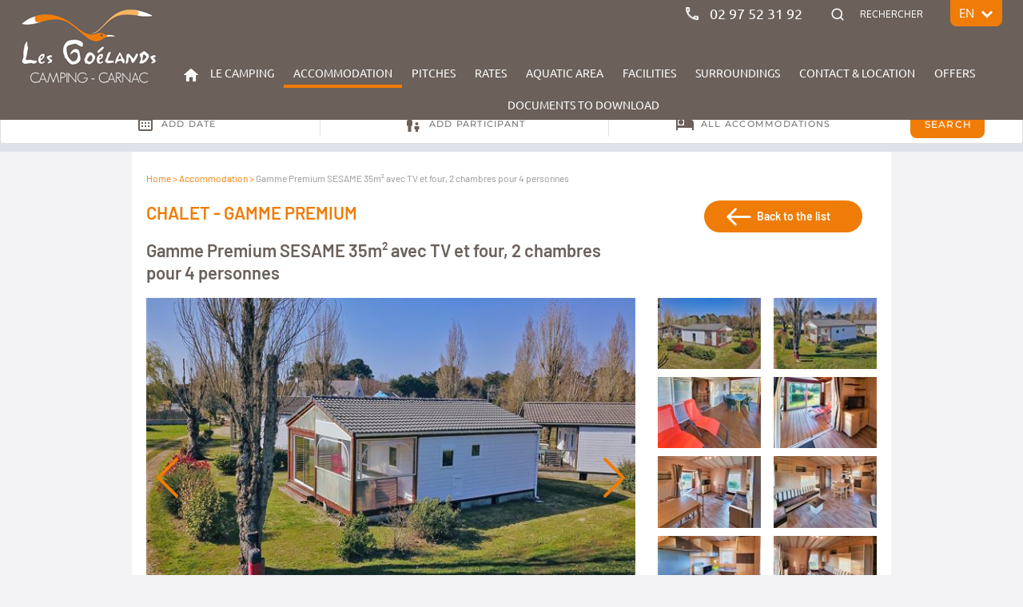

--- FILE ---
content_type: text/html; charset=utf-8
request_url: https://en.camping-lesgoelands.com/259-accommodation/1897-gamme-premium-sesame-35m2-avec-tv-et-four-2-chambres-pour-4-personnes.html
body_size: 10127
content:

<!DOCTYPE html>
<!--[if lte IE 7]> <html class="ie67 ie678" lang="en"> <![endif]-->
<!--[if IE 8]> <html class="ie8 ie678" lang="en"> <![endif]-->
<!--[if gt IE 8]><!--> <html lang="en"> <!--<![endif]-->
	<head><title>
	Gamme Premium SESAME 35m² avec TV et four, 2 chambres pour 4 personnes - Camping Les Goélands à Carnac
</title><meta name="description" content="Discover the SESAME 35 m² chalet at Camping Les Goélands. With a TV, oven, and 2 bedrooms, it provides a comfortable stay for 4 people in Carnac. - "/>
<meta name="keywords" content="119238,Choose among one of the comfortable mobile homes or chalets for your stay with family or friends near the Gulf of Morbihan, Carnac and Quiberon!!"/>

		<meta name="robots" content="index,follow">
		<meta http-equiv="Content-Type" content="text/html; charset=utf-8" /><meta name="viewport" content="width=device-width, initial-scale=1.0, maximum-scale=1.0, user-scalable=no" /><meta name="google-site-verification" content="5Ohx7B2NcoH7SuFHMn1S__ftSs6mU0tHWauteY7NEoM" /><meta property="og:title" content="Camping les Goëlands Plouharnel" /><meta property="og:type" content="website" /><meta property="og:url" content="https://www.camping-lesgoelands.com/" /><meta property="og:image" content="https://www.camping-lesgoelands.com/img/logo.png" /><link rel="shortcut icon" href="/img/favicon.ico" type="image/x-icon" /><link rel="icon" href="/img/favicon.ico" type="image/x-icon" /><link rel="alternate" href="/rss.aspx" type="application/rss+xml" title="RSS" /><meta name="google-site-verification" content="rRJYwo3bDQYsEfRGovDIRdogOZgu2XoZ6IQ8t-uLWOY"/>
<link rel="stylesheet" type="text/css" href="/stylesheets/libscss.css" />
			<link rel="stylesheet" type="text/css" href="/stylesheets/frontIfNac.less" />
		

		<!--[if lt IE 9]><script src="/js/html5.js" type="text/javascript" charset="utf-8"></script><![endif]-->
		<!--[if lt IE 9]><link href="/stylesheets/IE.less" rel="stylesheet" type="text/css" /><![endif]-->

		

			<link hreflang="x-default" href="https://www.camping-lesgoelands.com/259-hebergements/1897-gamme-premium-sesame-35m2-avec-tv-et-four-2-chambres-pour-4-personnes.html" rel="alternate"/>

			
					<link hreflang="fr" href="https://camping-lesgoelands.com/259-hebergements/1897-gamme-premium-sesame-35m2-avec-tv-et-four-2-chambres-pour-4-personnes.html" rel="alternate"/>
				
					<link hreflang="en" href="https://en.camping-lesgoelands.com/259-accommodation/1897-gamme-premium-sesame-35m2-avec-tv-et-four-2-chambres-pour-4-personnes.html" rel="alternate"/>
				
					<link hreflang="de" href="https://de.camping-lesgoelands.com/259-unterkunft/1897-gamme-premium-sesame-35m2-avec-tv-et-four-2-chambres-pour-4-personnes.html" rel="alternate"/>
				
				
					<link rel="canonical" href="https://en.camping-lesgoelands.com/259-accommodation/1897-gamme-premium-sesame-35m2-avec-tv-et-four-2-chambres-pour-4-personnes.html" />
				
			<!-- Ecomouest 56 -->
<!-- Global site tag (gtag.js) -->
<script class="trackingScript" async src='https://www.googletagmanager.com/gtag/js?id=UA-26609211-1'></script>
<script class="trackingScript">

    window['ga-disable-UA-26609211-1'] = false;
	window['ga-disable-G-QWYZJS5LD0'] = false;
	
    window.dataLayer = window.dataLayer || [];
    function gtag() { dataLayer.push(arguments); }
    gtag('set', 'linker', {
        'domains' : ['secureholiday.net','camping-lesgoelands.com'],
        'accept_incoming': true,
        'decorate_forms': true
    });
    gtag('js', new Date());

    gtag('config', 'UA-26609211-1', {'anonymize_ip' : true});
	gtag('config', 'G-QWYZJS5LD0');
	
</script>
</script>
<!-- demande du client du 12/03/2027 -->
<!-- Google Tag Manager -->
<script>(function(w,d,s,l,i){w[l]=w[l]||[];w[l].push({'gtm.start':
new Date().getTime(),event:'gtm.js'});var f=d.getElementsByTagName(s)[0],
j=d.createElement(s),dl=l!='dataLayer'?'&l='+l:'';j.async=true;j.src=
'https://www.googletagmanager.com/gtm.js?id='+i+dl;f.parentNode.insertBefore(j,f);
})(window,document,'script','dataLayer','GTM-KWJFPL8C');
</script>
<!-- End Google Tag Manager --></head>
	
	<body class="interne ">
		<div id="wrapper">
		
			<header class="tres"> 

				<div class="center logoMnu">

					<p class="nodisplay" id="show-menu">
						&nbsp;	
					</p>

					<div id="showLg">
						
							<span>
								en
							</span>
						
					</div>

					<p id="Drapeaux">
						
									<a href="https://camping-lesgoelands.com/259-hebergements/1897-gamme-premium-sesame-35m2-avec-tv-et-four-2-chambres-pour-4-personnes.html" title="Gamme Premium SESAME 35m² avec TV et four, 2 chambres pour 4 personnes">
									<img src="/img/fr.gif" width="21" height="13" alt="Gamme Premium SESAME 35m² avec TV et four, 2 chambres pour 4 personnes" />
								 
								</a>
							
									<a href="https://de.camping-lesgoelands.com/259-unterkunft/1897-gamme-premium-sesame-35m2-avec-tv-et-four-2-chambres-pour-4-personnes.html" title="Gamme Premium SESAME 35m² avec TV et four, 2 chambres pour 4 personnes">
									<img src="/img/de.gif" width="21" height="13" alt="Gamme Premium SESAME 35m² avec TV et four, 2 chambres pour 4 personnes" />
								 
								</a>
							
					</p>

					
						<a class="telHead" href="tel:0297523192" title="">
							02 97 52 31 92
						</a>
					

					<form id="Recherche" name="Recherche" onsubmit="javascript:recherche();return false;" action="#">
						<input type="submit" value="OK" alt="Ok" id="Ok" onclick="recherche();return false;">
						<input type="text" autocomplete="off" id="ThermesRecherches" name="Texte" placeholder="Rechercher" aria-label="Rechercher">
					</form>

					<p id="logo">
						<a href="/" title="Accommodation">
							<img src="/img/logo.png" width="173" height="102" alt="Accommodation" />
						</a>
					</p>

					<nav id="menu">
						<ul class="ulMenu">
							
									<li class="liMenu liMenuHome">
										<a class="lienMenu " href="/" title=" campsite  Carnac on the beach with swimmingpool open from 4 april to 20 september 2026">
											<img src="/img/home.png" alt="Home">
										</a>
									</li>
								
									<li class="liMenu">
										<a href="/2105-le-camping.html" class="lienMenu" title="Camping Les Goélands Plouharnel - Unique Experience Near Carnac">Le Camping</a>
										
											<ul class="SSmenu">
											
												<li class="liSSMenu">
													<a href="/2105-le-camping/246-photos.html" title="Photo gallery">Photos</a>
												</li>
											
												<li class="liSSMenu">
													<a href="/2105-le-camping/247-video/1142-videos-of-the-camping.html" title="Video library">Video</a>
												</li>
											
												<li class="liSSMenu">
													<a href="/2105-le-camping/1140-snack-bar/1207-multipurpose-room.html" title="Meeting Room Rental">Snack-Bar</a>
												</li>
											
												<li class="liSSMenu">
													<a href="/2105-le-camping/2112-/303-facilities-and-services.html"></a>
												</li>
											
												<li class="liSSMenu">
													<a href="/2105-le-camping/2116-/2115-room-rental-in-carnac-quiberon.html"></a>
												</li>
											
											</ul>
											
									</li>
								
									<li class="liMenu">
										<a href="/259-accommodation.html" class="lienMenu selected" title="Accommodation">Accommodation</a>
										
											<ul class="SSmenu">
											
												<li class="liSSMenu">
													<a href="/259-accommodation/2107-gamme-standard.html" title="Gamme Standard ">Gamme Standard </a>
												</li>
											
												<li class="liSSMenu">
													<a href="/259-accommodation/2108-gamme-confort.html" title="Gamme Confort">Gamme Confort</a>
												</li>
											
												<li class="liSSMenu">
													<a href="/259-accommodation/2109-gamme-premium.html" title="Gamme Premium ">Gamme Premium </a>
												</li>
											
												<li class="liSSMenu">
													<a href="/259-accommodation/2110-gamme-chalet.html" title="Gamme Chalet ">Gamme Chalet </a>
												</li>
											
												<li class="liSSMenu">
													<a href="/259-accommodation/260-camping-pitches/295-camping-pitches.html" title="Camping pitches">Camping pitches</a>
												</li>
											
												<li class="liSSMenu">
													<a href="/259-accommodation/2111-toutes-les-gammes.html" title="Toutes les gammes">Toutes les gammes</a>
												</li>
											
												<li class="liSSMenu">
													<a href="/259-accommodation/261-tariffs.html" class="tarifsrb" title="Tariffs">Tariffs</a>
												</li>
											
											</ul>
											
									</li>
								
									<li class="liMenu">
										<a href="/2153-pitches.html" class="lienMenu" title="Camping pitches in Carnac">Pitches</a>
										
												
													<ul class="SSmenu">
													
														<li class="liSSMenu">
															<a href="/2153-pitches/295-camping-pitches.html" title="Camping pitches">Camping pitches</a>
														</li>
													
														<li class="liSSMenu">
															<a href="/2153-pitches/2425-pitches-for-motorhomes-in-plouharnel-carnac.html" title="Pitches for Motorhomes in Plouharnel - Carnac">Pitches for Motorhomes in Plouharnel - Carnac</a>
														</li>
													
														<li class="liSSMenu">
															<a href="/2153-pitches/2426-caravan-pitches-in-carnac-plouharnel.html" title="Caravan pitches in Carnac - plouharnel">Caravan pitches in Carnac - plouharnel</a>
														</li>
													
													</ul>
													
											
									</li>
								
									<li class="liMenu">
										<a href="/2114-rates.html" class="lienMenu" title="Rates">Rates</a>
										
												
													<ul class="SSmenu">
													
														<li class="liSSMenu">
															<a href="/2114-rates/408-tariffs-rentals-2026.html" title="Tariffs rentals 2026">Tariffs rentals 2026</a>
														</li>
													
														<li class="liSSMenu">
															<a href="/2114-rates/407-tariffs-camping-pitches-2026.html" title="Tariffs camping pitches 2026">Tariffs camping pitches 2026</a>
														</li>
													
													</ul>
													
											
									</li>
								
									<li class="liMenu">
										<a href="/294-aquatic-area/305-our-swimming-pool.html" class="lienMenu" title="Aquatic area">Aquatic area</a>
										
												
													<ul class="SSmenu">
													
														<li class="liSSMenu">
															<a href="/294-aquatic-area/305-our-swimming-pool.html" title="Our Swimming pool">Our Swimming pool</a>
														</li>
													
													</ul>
													
											
									</li>
								
									<li class="liMenu">
										<a href="/302-facilities/2113-article-duplique.html" class="lienMenu" title="Facilities">Facilities</a>
										
												
													<ul class="SSmenu">
													
														<li class="liSSMenu">
															<a href="/302-facilities/2113-article-duplique.html" title="[article dupliqué]">[article dupliqué]</a>
														</li>
													
													</ul>
													
											
									</li>
								
									<li class="liMenu">
										<a href="/262-surroundings/397-tourism-in-the-area.html" class="lienMenu" title="Surroundings">Surroundings</a>
										
												
													<ul class="SSmenu">
													
														<li class="liSSMenu">
															<a href="/262-surroundings/397-tourism-in-the-area.html" title="Tourism in the area">Tourism in the area</a>
														</li>
													
													</ul>
													
											
									</li>
								
									<li class="liMenu">
										<a href="/158-contact-location.html" class="lienMenu" title="Contact &amp; Location">Contact & Location</a>
										
												
											
									</li>
								
									<li class="liMenu">
										<a href="/275-offers.html" class="lienMenu" title="Special offers">Offers</a>
										
												
													<ul class="SSmenu">
													
														<li class="liSSMenu">
															<a href="/275-offers/655-early-booking-reservation-avant-le-31-decembre-5-a-10.html" title="EARLY BOOKING! Réservation avant le 31 décembre = 5 à 10 %!">EARLY BOOKING! Réservation avant le 31 décembre = 5 à 10 %!</a>
														</li>
													
														<li class="liSSMenu">
															<a href="/275-offers/2756-couple-offer-and-early-booking-offer.html" title="Couple Offer and EARLY BOOKING Offer">Couple Offer and EARLY BOOKING Offer</a>
														</li>
													
													</ul>
													
											
									</li>
								
									<li class="liMenu">
										<a href="/2755-documents-to-download.html" class="lienMenu" title="Documents to download">Documents to download</a>
										
												
											
									</li>
								
						</ul>
					</nav>
				</div>

			</header>

			<div class="cttResa">
			<ctv-searchbar ></ctv-searchbar>

				<!--

<aside id="reservation">	
	<form id="FormReserv" autocomplete="off" action="https://bookingpremium.secureholiday.net/en/7436/search/product-list?filterStatus=hideFilters" method="get" target="_blank">

		<input type="text" id="date_arrivee" name="P2" placeholder="Arrival" />

	 	<p class="in pNtes">
			<span><span id="nbNts">7</span> nights</span>
			<span id="moinsNts" class="btn in"></span>
			<span id="plusNts" class="btn in"></span>
		</p>

		<p class="in pPers">
			<span><span id="nbPers">2</span> People</span>
			<span id="moins" class="btn in"></span>
			<span id="plus" class="btn in"></span>
		</p>

		<button class="reserver" id="submit-resa" type="submit">
			Research
		</button>

		<input id="NPers" name="P4" type="hidden" value="2" />
		<input id="Sduree" name="P3" type="hidden" value="7" />

		<p class="horizontal nodisplay"><label for="rec">Type de location :</label><br>
			<select name="P1" id="rec" class="TdSelectSaisie" size="1" maxsize="10">
				<option value="1">Emplacement</option>
				<option value="4" selected="">Location</option> 
			</select>
		</p>

	</form>
</aside>
-->
			</div>

			<div class="contSlides">
				
			</div>

			<!--a class="resaLien" href="https://bookingpremium.secureholiday.net/en/7436/search/product-list?filterStatus=hideFilters" title="BOOK" target="_blank">
				<img src="/img/calendar32.png" width="74" height="84" alt="BOOK">
			</a -->

			<p class="pResaDecFx nodisplay">
				<a href="https://bookingpremium.secureholiday.net/en/7436/search/product-list?filterStatus=hideFilters" title="Check our availability" target="_blank">
					<span>
						Check our availability
					</span>
				</a>
			</p>

			<section id="main">
				

<div id="IfNotAccueil" style="z-index: 7">
 
	
			<article id="detail" class="center">

				<div class="detaIN">
					<p id="Ariane">
						<a href="/" title=" campsite  Carnac on the beach with swimmingpool open from 4 april to 20 september 2026">Home</a> &gt; <a href="/259-accommodation.html" title="Accommodation">Accommodation</a> &gt; <span>Gamme Premium SESAME 35m² avec TV et four, 2 chambres pour 4 personnes</span>
					</p>
					
					<div class="gameType">
						<span class="gamsp">
							Chalet - Gamme Premium
						</span>
						<a href="/259-accommodation.html" class="retour selected">
							<span>
								Back to the list
							</span>
						</a>
					</div>
					
					<div class="cttH1">
						<h1>
							Gamme Premium SESAME 35m² avec TV et four, 2 chambres pour 4 personnes
						</h1>
					</div>

					<div class="galeriesDets line nodisplayY photosDet">
						<div class="controlsPhoto">
							<img src="/img/prev-photo-dt.png" alt="PrÃ©cÃ©dente" class="prevPhoto"/>
							<img src="/img/suiv-photo-dt.png" alt="Suivante" class="nextPhoto"/>
						</div>

						<div class="cycle-1 cycle-slideshow left"
						 	data-cycle-fx="fade"
							data-cycle-timeout="4000"
							data-cycle-speed="1000"
							data-cycle-swipe="true"
							data-cycle-slides="> img"
							data-cycle-next=".nextPhoto"
							data-cycle-prev=".prevPhoto"
							>
																
									<img alt="" src="/usermedia/photo-637844251109405529-1922.jpg?h=450&amp;w=637&amp;Crop=True" width="637" height="450" />									
																	
									<img alt="" src="/usermedia/photo-637844251113485579-1922.jpg?h=450&amp;w=637&amp;Crop=True" width="637" height="450" />									
																	
									<img alt="" src="/usermedia/photo-637844251101847900-1922.jpg?h=450&amp;w=637&amp;Crop=True" width="637" height="450" />									
																	
									<img alt="" src="/usermedia/photo-637844251105715490-1922.jpg?h=450&amp;w=637&amp;Crop=True" width="637" height="450" />									
																	
									<img alt="" src="/usermedia/photo-637844250997491641-1922.jpg?h=450&amp;w=637&amp;Crop=True" width="637" height="450" />									
																	
									<img alt="" src="/usermedia/photo-637844251001841708-1922.jpg?h=450&amp;w=637&amp;Crop=True" width="637" height="450" />									
																	
									<img alt="" src="/usermedia/photo-637844251004514899-1922.jpg?h=450&amp;w=637&amp;Crop=True" width="637" height="450" />									
																	
									<img alt="" src="/usermedia/photo-637844251097897862-1922.jpg?h=450&amp;w=637&amp;Crop=True" width="637" height="450" />									
																	
									<img alt="" src="/usermedia/photo-637844250989675600-1922.jpg?h=450&amp;w=637&amp;Crop=True" width="637" height="450" />									
																	
									<img alt="" src="/usermedia/photo-637844250993431606-1922.jpg?h=450&amp;w=637&amp;Crop=True" width="637" height="450" />									
																	
									<img alt="" src="/usermedia/photo-637844250985955575-1922.jpg?h=450&amp;w=637&amp;Crop=True" width="637" height="450" />									
								
						</div>

						
								<div class="phorosCar left">
							
								<div style="cursor: pointer;" class="sldIMG left nth0" data-idx="0">
									<img alt="" src="/usermedia/photo-637844251109405529-1922.jpg?h=90&amp;w=130&amp;Crop=True" width="130" height="90" />									
								</div>
							
								<div style="cursor: pointer;" class="sldIMG left nth1" data-idx="1">
									<img alt="" src="/usermedia/photo-637844251113485579-1922.jpg?h=90&amp;w=130&amp;Crop=True" width="130" height="90" />									
								</div>
							
								<div style="cursor: pointer;" class="sldIMG left nth0" data-idx="2">
									<img alt="" src="/usermedia/photo-637844251101847900-1922.jpg?h=90&amp;w=130&amp;Crop=True" width="130" height="90" />									
								</div>
							
								<div style="cursor: pointer;" class="sldIMG left nth1" data-idx="3">
									<img alt="" src="/usermedia/photo-637844251105715490-1922.jpg?h=90&amp;w=130&amp;Crop=True" width="130" height="90" />									
								</div>
							
								<div style="cursor: pointer;" class="sldIMG left nth0" data-idx="4">
									<img alt="" src="/usermedia/photo-637844250997491641-1922.jpg?h=90&amp;w=130&amp;Crop=True" width="130" height="90" />									
								</div>
							
								<div style="cursor: pointer;" class="sldIMG left nth1" data-idx="5">
									<img alt="" src="/usermedia/photo-637844251001841708-1922.jpg?h=90&amp;w=130&amp;Crop=True" width="130" height="90" />									
								</div>
							
								<div style="cursor: pointer;" class="sldIMG left nth0" data-idx="6">
									<img alt="" src="/usermedia/photo-637844251004514899-1922.jpg?h=90&amp;w=130&amp;Crop=True" width="130" height="90" />									
								</div>
							
								<div style="cursor: pointer;" class="sldIMG left nth1" data-idx="7">
									<img alt="" src="/usermedia/photo-637844251097897862-1922.jpg?h=90&amp;w=130&amp;Crop=True" width="130" height="90" />									
								</div>
							
								<div style="cursor: pointer;" class="sldIMG left nth0" data-idx="8">
									<img alt="" src="/usermedia/photo-637844250989675600-1922.jpg?h=90&amp;w=130&amp;Crop=True" width="130" height="90" />									
								</div>
							
								<div style="cursor: pointer;" class="sldIMG left nth1" data-idx="9">
									<img alt="" src="/usermedia/photo-637844250993431606-1922.jpg?h=90&amp;w=130&amp;Crop=True" width="130" height="90" />									
								</div>
							
								</div>
							
					</div>

					
							<div class="unPhoto nodisplay">	
						
							<img width="684" height="515" src="/usermedia/photo-637844251109405529-1922.jpg?dummy=0&amp;crop=True&amp;w=684&amp;h=515" alt="">
						
							</div>
						

					<div class="txtLienRes">
						<div class="txtDet">
							<div class="iconsArtDt">
								
									<p class="in icoItem surface">
										35 m<sup>2</sup>
									</p>
								
								
									<p class="in icoItem chambres">
										2 bedrooms
									</p>
								
								
									<p class="in icoItem persss">
										4 people
									</p>
								

								
								
									<p class="in icoItem nbtv">
										TV
									</p>
								
								
									<p class="in icoItem animaux">
										Animals
									</p>
								
								
									<p class="in icoItem sdb">
										1 Bathrooms
									</p>
								
							</div>

							<div class="text tableTar">
								
								<p>
	<span style="color: rgb(238, 91, 102); font-size: large;">A spacious and bright chalet for a vacation or a getaway near the Bay of Quiberon and Carnac</span></p>
<p>
	&nbsp;</p>
<p>
	<span style="font-size:16px;">- 2 bedrooms </span></p>
<p>
	<span style="font-size:16px;">- 1 bed of 140/190 </span></p>
<p>
	<span style="font-size:16px;">- 2 beds of 80/190 (so un trundle bed)</span></p>
<p>
	<span style="font-size:16px;">- 1 bunk bed of 80/190 </span></p>
<p>
	<span style="font-size:16px;">- Pillows, blankets provided </span></p>
<p>
	<span style="font-size:16px;">- Bathroom with shower and sink </span></p>
<p>
	<span style="font-size:16px;">- separate WC </span></p>
<p>
	<span style="font-size:16px;">- Kitchen equipped with 4 gas burners, sink, refrigerator, coffee maker, <strong>oven</strong>, microwave and crockery kit </span></p>
<p>
	<span style="font-size:16px;">- Covered wooden terrace with garden furniture and <strong>two sun loungers</strong></span></p>
<p>
	<span style="font-size:16px;">- <strong>TV </strong></span></p>
<p>
	&nbsp;</p>
<p>
	<span style="font-size:16px;">Possibility to rent, baby chair, cot, WIFI sheets </span></p>
<p>
	<span style="font-size:16px;">The campsite accepts your pet on a leash, with its up-to-date vaccination record in your possession.</span></p>
<p>
	<br />
	&nbsp;</p>

								
							</div>
						</div>

						
								<div class="plusPhotos nodisplay line">	
							
								<div class="itmPh hideit bas-haut left nth0">
									<img width="400" height="305" src="/usermedia/photo-637844251113485579-1922.jpg?dummy=0&amp;crop=True&amp;w=400&amp;h=305" alt="">
								</div>
							
								<div class="itmPh hideit bas-haut left nth1">
									<img width="400" height="305" src="/usermedia/photo-637844251101847900-1922.jpg?dummy=0&amp;crop=True&amp;w=400&amp;h=305" alt="">
								</div>
							
								<div class="itmPh hideit bas-haut left nth0">
									<img width="400" height="305" src="/usermedia/photo-637844251105715490-1922.jpg?dummy=0&amp;crop=True&amp;w=400&amp;h=305" alt="">
								</div>
							
								<div class="itmPh hideit bas-haut left nth1">
									<img width="400" height="305" src="/usermedia/photo-637844250997491641-1922.jpg?dummy=0&amp;crop=True&amp;w=400&amp;h=305" alt="">
								</div>
							
								<div class="itmPh hideit bas-haut left nth0">
									<img width="400" height="305" src="/usermedia/photo-637844251001841708-1922.jpg?dummy=0&amp;crop=True&amp;w=400&amp;h=305" alt="">
								</div>
							
								<div class="itmPh hideit bas-haut left nth1">
									<img width="400" height="305" src="/usermedia/photo-637844251004514899-1922.jpg?dummy=0&amp;crop=True&amp;w=400&amp;h=305" alt="">
								</div>
							
								<div class="itmPh hideit bas-haut left nth0">
									<img width="400" height="305" src="/usermedia/photo-637844251097897862-1922.jpg?dummy=0&amp;crop=True&amp;w=400&amp;h=305" alt="">
								</div>
							
								<div class="itmPh hideit bas-haut left nth1">
									<img width="400" height="305" src="/usermedia/photo-637844250989675600-1922.jpg?dummy=0&amp;crop=True&amp;w=400&amp;h=305" alt="">
								</div>
							
								<div class="itmPh hideit bas-haut left nth0">
									<img width="400" height="305" src="/usermedia/photo-637844250993431606-1922.jpg?dummy=0&amp;crop=True&amp;w=400&amp;h=305" alt="">
								</div>
							
								<div class="itmPh hideit bas-haut left nth1">
									<img width="400" height="305" src="/usermedia/photo-637844250985955575-1922.jpg?dummy=0&amp;crop=True&amp;w=400&amp;h=305" alt="">
								</div>
							
								</div>
							

						<div class="lienResadt">
							<p class="pResa">
								<a href="https://bookingpremium.secureholiday.net/en/7436/search/product-list?filterStatus=hideFilters" title="Check availability" target="_blank">
									Check availability
								</a>
							</p>
						</div>
					</div>
				</div>

				<div class="navigationDet line center">
					<a href="/259-accommodation/2092-gamme-premium-mobil-home-otello-duo-espace-36-m2-avec-tv-2-sdb-3-chambres-6-personnes.html" class="suiv selected">
						Next&nbsp;&nbsp; &gt;
					</a>	
					<a href="/259-accommodation/1135-premium-very-comfortable-chalet-fabre-prestige-35-m2-with-tv-2-bedrooms-for-5-people.html" class="prec selected">
						&lt; &nbsp;&nbsp;Previous
					</a>
				</div>

			</article>

		

	
</div>

			</section>
				
			<footer>
				<div class="center line contFooter">
					<p id="logoPied">
						<a href="/" title="Accommodation">
							<img src="/img/logo.png" width="173" height="102" alt="Accommodation" />
						</a>
					</p>

					<div class="adresse">
						
							Plouharnel Kerbachique<br />
							56340 Carnac<br />
							<a class="tel" href="tel:0297523192" title="">
								Phone: 02 97 52 31 92
							</a><br />
							<a href="/158-contact-location.html" class="mail" title="contact@camping-lesgoelands.com">contact@camping-lesgoelands.com</a>
						
					</div>

					<div class="center menuBas">
						<a href="/" title="Accommodation">
							Accueil
						</a>
						
							<a href="/259-accommodation.html" class="selected" title="Accommodation">Accommodation</a>
						
						
							<a href="/294-aquatic-area/305-our-swimming-pool.html" title="Aquatic area">Aquatic area</a>
						
						<br />
						
							<a href="/302-facilities/2113-article-duplique.html" title="Facilities">Facilities</a>
						
						
							<a href="/262-surroundings/397-tourism-in-the-area.html" title="Surroundings">Surroundings</a>
						
						
							<a href="/162-access/227-itinerary-map.html" title="Access map">Access</a>
						
						
							<a href="/158-contact-location.html" title="Contact &amp; Location">Contact & Location</a>
						
					</div>

					
							<div id="liensReseaux" >
								<p class="titResa in ">
									Find us on
								</p>
						
							<a href="https://morbihan.com/offres/location-de-velos-a-plouharnel-plouharnel-fr-4442037/" rel="nofollow" target='_blank' title="location bicycle">
								<img width="10" height="10" src="/usermedia/photo-638731518995976416-1.png?h=20" alt="location bicycle" />
							</a>
						
							<a href="https://www.youtube.com/watch?v=fXyYA1MhlH4" rel="nofollow" target='_blank' title="vue du camping les goélands">
								<img width="10" height="10" src="/usermedia/photo-637793332163005486-1.png?h=20" alt="vue du camping les goélands" />
							</a>
						
							<a href="https://www.instagram.com/campinglesgoelands/" rel="nofollow" target='_blank' title="Camping les Goëlands Plouharnel sur Instagram ">
								<img width="10" height="10" src="/usermedia/photo-637793330360343869-1.png?h=20" alt="Camping les Goëlands Plouharnel sur Instagram " />
							</a>
						
							<a href="https://www.facebook.com/C.LesGoelands/?fref=ts" rel="nofollow" target='_blank' title="Camping les Goëlands Plouharnel sur facebook">
								<img width="10" height="10" src="/usermedia/photo-637793330631551432-1.png?h=20" alt="Camping les Goëlands Plouharnel sur facebook" />
							</a>
						
						
							</div>
						
                        <img  height ="120" alt="vacaf" src="/img/vacaf.png" Nom='Vacaf' />
						<img  width="120"  alt="ancv" src="/img/ancv.png" Nom='Ancv' />
						<a href="https://morbihan.com/offres/location-de-velos-a-plouharnel-plouharnel-fr-4442037/" title="location vélo à Plouharnel"> <img   width="120"  src="/img/velo3.jpg" alt="location vélo à Plouharnel"> </a>
					<div id="Pied">
						
								<a href="/1722-data-base-protection/1721-personal-data-protection.html" class="enbas" title="Data base protection">Data base protection</a>
							
								-
							
								<a href="/160-sitemap.html" class="enbas" title="Sitemap">Sitemap</a>
							
								-
							
								<a href="/159-legal-information/231-legal-information.html" class="enbas" title="Legal information">Legal information</a>
							 - <a href="/rss.aspx" title="RSS Feed">RSS Feed</a> - <a rel="nofollow" href="http://www.e-comouest.com" title="Webdesign &amp; SEO by E-comouest - Carnac" target="_blank">
							Webdesign &amp; SEO by E-comouest
						</a>
					</div> 
				</div>
			</footer>
		</div>

		<script type="text/javascript" src="/js/libs.js"></script> <script type="text/javascript" src="/js/ecom_v5.js"></script>

		

		<script type="text/javascript">
			
			jQuery(function($){
				var largeurbg = $("#slides").width();
				var hauteurbg = Math.round(largeurbg/1.7777778); 
				
				$('#slides *,#slides').css({
					height: hauteurbg
				})

				$("#slides").bgStretcher({
		            images: [
		            	
			            		 "/usermedia/photo-638731533875557963-2.jpg?w="+largeurbg+"&amp;h="+hauteurbg+"&amp;Crop=true"  ,  "/usermedia/photo-637864136346520405-2.JPG?w="+largeurbg+"&amp;h="+hauteurbg+"&amp;Crop=true"  ,  "/usermedia/photo-638731534063216759-2.jpg?w="+largeurbg+"&amp;h="+hauteurbg+"&amp;Crop=true"  ,  "/usermedia/photo-638731534556348722-2.JPG?w="+largeurbg+"&amp;h="+hauteurbg+"&amp;Crop=true" 
			            	
		            	
		            ],
		            imageWidth: largeurbg,
		            imageHeight: hauteurbg,
					transitionEffect: 'fade', 
					anchoring: 'center center',	
					anchoringImg: 'center bottom',
					slideShowSpeed: 'slow',
					nextSlideDelay: 4000,buttonNext: '#next',buttonPrev: '#prev'
		        });
		        var resizeTimer;
		        $( window ).resize(function() { if (resizeTimer) { clearTimeout(resizeTimer); } resizeTimer = setTimeout(function() { resizeTimer = null; reloadSlide() },200) });
			});
			function reloadSlide() { 
				largeurbg = $('#slides').width();
				hauteurbg = Math.round(largeurbg/1.7777778); 
				$('#slides *,#slides').css({ height: hauteurbg })

				$('#slides').find('img').each(function () { var arraySrc = $(this).attr("src").split("?"); var src=arraySrc[0]; $(this).attr("src",src+"?w="+largeurbg+"&h="+hauteurbg+"&Crop=true"); }) 
			}
		</script>

		<script>
			window.lazyLoadOptions={
				elements_selector:"img[data-lazy-src]",
				data_src:"lazy-src",
				data_srcset:"lazy-srcset",
				data_sizes:"lazy-sizes",
				class_loading:"lazyloading",
				class_loaded:"lazyloaded",
				threshold:300
			};
		</script>
		<script async src="/js/lazyload8.6.0.min.js"></script>

		
			<!--script type="text/javascript" src="/js/Shadow/shadowbox.js"></script>
			<script type="text/javascript">
				Shadowbox.init({
					language:"en", players:["img","html","iframe"], slideshowDelay:	3, displayCounter:	true, continuous:true, animSequence:	"sync", overlayColor:	"#FFFFFF"
				});
			</script-->

			<script>
		    $(document).ready(function() {
		      // Al hacer clic en una miniatura
		      $('.sldIMG').click(function() {
		        // Obtener la URL de la imagen grande correspondiente
		        var largeImage = $(this).attr('data-idx');
		        
		        // Cambiar la imagen mostrada en la galería grande
		        $('.cycle-1').cycle('goto', largeImage );
		      });
		    });
		  </script>

		

		<script src="/js/jquery.ui.datepicker-en.js" type="text/javascript" charset="utf-8"></script>	
		<script type="text/javascript">
			$(function() {
				$.datepicker.regional[ "en" ];
				$( "#date_arrivee" ).datepicker({
					minDate: "0D",
					onClose: function (selectedDate) {
						$("#date_depart").datepicker("option", "minDate", selectedDate);
					}
				});
				$("#date_depart" ).datepicker({
					minDate: "2D",
					onClose: function (selectedDate) {
						$("#date_arrivee").datepicker("option", "maxDate", selectedDate);
					}
				});
				$( "#date_depart").datepicker("option", "minDate", $( "#date_arrivee" ).datepicker( "getDate" ));
					
			});
		</script>

		

		<iframe sandbox="allow-same-origin" class="ifrCache" src="/resetCache.asp"></iframe>
	</body>
	<script> 
	var urlforgrdb=window.location.href;
	if(urlforgrdb=="https://camping-lesgoelands.com/")
	{
	window.axeptioSettings = { 
  clientId: "622a98c1dda8cd01dd948ad5", 
  cookiesVersion: "camping-lesgoelands-fr", 
}; 
  
(function(d, s) { 
  var t = d.getElementsByTagName(s)[0], e = d.createElement(s); 
  e.async = true; e.src = "//static.axept.io/sdk.js"; 
  t.parentNode.insertBefore(e, t); 
})(document, "script"); 
	}
	else{
	window.axeptioSettings = { 
  clientId: "622a98c1dda8cd01dd948ad5", 
  cookiesVersion: "camping-lesgoelands-en", 
}; 
  
(function(d, s) { 
  var t = d.getElementsByTagName(s)[0], e = d.createElement(s); 
  e.async = true; e.src = "//static.axept.io/sdk.js"; 
  t.parentNode.insertBefore(e, t); 
})(document, "script"); 
 
	}
	

</script>
 <script>
    window.ctoutvert = {
		id: 7436, 
		lang: 'en', 
		url: 'https://bookingpremium.secureholiday.net/widgets/'
    };

    (function (w, d, s, ctv, r, js, fjs) {
        r=new XMLHttpRequest();r.open('GET',w[ctv].url+'js/src.json');
        r.responseType='json';r.json=true;r.send();
        r.onload=function(){w[ctv].src=r.responseType=='json'?r.response:JSON.parse(r.response);
        js.src=w[ctv].src[0];fjs.parentNode.insertBefore(js, fjs);}
        js=d.createElement(s);
		fjs=d.getElementsByTagName(s)[0];
        js.id='ctvwidget';js.async=1;
    }(window, document, 'script', 'ctoutvert'));
</script>


</html>

--- FILE ---
content_type: text/css; charset=utf-8
request_url: https://en.camping-lesgoelands.com/stylesheets/frontIfNac.less
body_size: 6521
content:
html{font-size:100%;-webkit-text-size-adjust:100%;-ms-text-size-adjust:100%;}body{background-color:#f3f3f6;color:#000;font-family:'Barlow',sans-serif;font-size:14px;line-height:1.3;}*{-webkit-box-sizing:border-box;-moz-box-sizing:border-box;box-sizing:border-box;}html,body,div,p,ul,ol,li,form,figure,figcaption,fieldset,article,h1,h2,h3,h4,section{padding:0;margin:0;border:none;list-style:none;}aside,nav,article,section,header,footer,address{display:block;zoom:1;}ul,ol{padding-left:2em;}ul.unstyled{list-style:none;}img{vertical-align:middle;border:0;}audio,canvas,video{display:inline-block;}svg:not(:root){overflow:hidden;}figure{margin:0;}h1,.h1-like{margin-top:0.57;margin-bottom:0;font-size:3.2px rem;line-height:1.14;}h2,.h2-like{margin-top:0.65;margin-bottom:0;font-size:2.8px rem;line-height:1.3;}h3,.h3-like{margin-top:0.76;margin-bottom:0;font-size:2.4px rem;line-height:1.52;}h4,.h4-like{margin-top:0.91;margin-bottom:0;font-size:2px rem;line-height:1.82;}h5,.h5-like{margin-top:1.01;margin-bottom:0;font-size:1.8px rem;line-height:1.01;}h6,.h6-like{margin-top:1.14;margin-bottom:0;font-size:1.6px rem;line-height:1.14;}strong{font-weight:bold;}sup,sub{vertical-align:0;position:relative;}sup{bottom:1ex;}sub{top:.5ex;}img,table,td,blockquote,code,pre,textarea,input,video{max-width:100%;}body>script{display:none !important;}.mod{overflow:hidden;}.clear,.line,.row{clear:both;}.clearfix:after,.line:after,.mod:after{content:"";display:table;clear:both;}.left{float:left;}.right{float:right;}.nodisplay{display:none;}.prec{float:left;}.suiv{float:right;}.center{margin-left:auto;margin-right:auto;}.txtleft{text-align:left;}.txtright{text-align:right;}.txtcenter{text-align:center;}.ie678 h1,.ie678 .h1-like{font-size:2.29em;}.ie678 h2,.ie678 .h2-like{font-size:2em;}.ie678 h3,.ie678 .h3-like{font-size:1.71em;}.ie678 h4,.ie678 .h4-like{font-size:1.43em;}.ie678 h5,.ie678 .h5-like{font-size:1.29em;}.ie678 h6,.ie678 .h6-like{font-size:1.14em;}.ie67 .clearfix,.ie67 .line,.ie67 .mod,.ie67 .row,.ie67 .col{zoom:1;}.ie67 .btn,.ie67 .col,.ie67 .inbl{display:inline;zoom:1;}.ie8 img{width:auto;}table,.table{max-width:100%;table-layout:fixed;border-collapse:collapse;vertical-align:top;}.table{display:table;}table#recaptcha_table,table.table-auto{table-layout:auto;}caption{padding:10px;font-style:italic;}table{border:0px;}tr>*+*{border:0px;}th,td{padding:.3em .5em;text-align:left;border:0px;}th{text-align:center;}form tr:nth-child(odd){background-color:transparent;}form,fieldset{border:none;}input,button,select,label,.btn{vertical-align:middle;font-family:inherit;font-size:inherit;}label{display:inline-block;vertical-align:middle;cursor:pointer;}legend{border:0;white-space:normal;}textarea{overflow:auto;min-height:5em;vertical-align:top;font-family:inherit;font-size:inherit;resize:vertical;}button,input[type="button"],input[type="reset"],input[type="submit"]{cursor:pointer;-webkit-appearance:button;}input[type="checkbox"],input[type="radio"]{padding:0;}input[type="search"]{-webkit-appearance:textfield;}input[type="search"]::-webkit-search-decoration,input[type="search"]::-webkit-search-cancel-button,input[type="search"]::-webkit-search-results-button,input[type="search"]::-webkit-search-results-decoration{display:none;}::-webkit-input-placeholder{color:#777;}input:-moz-placeholder,textarea:-moz-placeholder{color:#777;}button::-moz-focus-inner,input[type='button']::-moz-focus-inner,input[type='reset']::-moz-focus-inner,input[type='submit']::-moz-focus-inner{border:0;padding:0;}@media (max-width: 1010px){.medium-hidden,.tablet-hidden{display:none !important;} .medium-visible{display:block !important;} .medium-no-float{float:none;} .medium-inbl{display:inline-block;float:none;vertical-align:top;} .tiny-visible{display:none !important;} .tiny-visible-line{display:none !important;} .medium-visible-line{display:inline-block !important;} div,textarea,table,td,th,code,pre,samp{word-wrap:break-word;-webkit-hyphens:auto;-moz-hyphens:auto;-ms-hyphens:auto;-o-hyphens:auto;hyphens:auto;}}@media (max-width: 780px){.mod,.item,.col,fieldset{display:block !important;float:none !important;clear:none !important;width:auto !important;margin-left:0 !important;margin-right:0 !important;border:0;} .tiny-hidden,.phone-hidden{display:none !important;} .tiny-visible{display:block !important;} .tiny-visible-line{display:inline-block !important;} .tiny-no-float{float:none;} .tiny-inbl{display:inline-block;float:none;vertical-align:top;}}iframe{border:0;}a.secto{position:absolute;left:-1000px;}#stLframe,#stwrapper{max-width:320px;visibility:hidden;}.in{display:inline;display:inline-block;*display:inline;zoom:1;vertical-align:top;}.oxy{font-family:'Oxygen',sans-serif;}.ubu{font-family:'Ubuntu',sans-serif;}.ggMap{border:0;}.ifrCache{width:1px;height:1px;position:absolute;left:-5000px;overflow:hidden;}#wrapper{min-width:320px;padding-top:120px;}#wrapper a{text-decoration:none;}#wrapper p{margin:0;}#wrapper ul{padding:0;margin-top:0;}.ui-datepicker{z-index:99 !important;}#slides{position:relative !important;width:100% !important;z-index:10;}#slides img{margin:0 !important;}header{position:fixed;left:0;top:0;width:100%;z-index:20;background:#6b605a;min-height:120px;}header .logoMnu{max-width:1250px;width:96%;position:relative;}header #logo{position:absolute;left:0;top:11px;z-index:21;}header #showLg{position:absolute;right:0;top:0;background:url(/img/fnd-lg.png) no-repeat center top;text-align:right;width:65px;min-height:33px;cursor:pointer;z-index:22;}header #showLg span{display:block;padding-right:35px;font-size:15px;font-family:'Oxygen',sans-serif;text-transform:uppercase;line-height:33px;color:#fff;}header #Drapeaux{display:none;z-index:22;padding:5px 10px;position:absolute;right:12px;top:33px;background:#fff;border-radius:4px;}header #Drapeaux a{display:block;width:21px;text-align:center;margin:4px 0;}header .telHead{position:absolute;right:250px;top:0px;z-index:22;font-size:18px;font-family:'Ubuntu',sans-serif;line-height:34px;color:#ffffff;background:url(/img/tel2.png) no-repeat left center;padding-left:30px;background-size:16px;}header #Recherche{position:absolute;right:70px;top:0px;z-index:22;}header #Recherche #Ok{background:url(/img/lupe.png) no-repeat center center;border:none;cursor:pointer;font-size:0;width:46px;height:34px;}header #Recherche #ThermesRecherches{outline:none;font-size:12px;font-family:'Oxygen',sans-serif;line-height:34px;color:#ffffff;background:transparent;border:none;text-transform:uppercase;width:110px;}header #Recherche ::-webkit-input-placeholder{color:#ffffff;}header #Recherche :-ms-input-placeholder{color:#ffffff;}header #Recherche ::placeholder{color:#ffffff;}#menu{text-align:center;position:relative;padding-top:76px;padding-left:180px;z-index:20;}#menu .ulMenu{font-size:0;font-family:'Ubuntu',sans-serif;text-align:right;}#menu .ulMenu .liMenu{position:relative;display:inline;display:inline-block;*display:inline;zoom:1;vertical-align:top;}#menu .ulMenu .liMenu a.lienMenu{display:block;padding:10px 1px 10px 10px;color:#ffffff;font-size:13px;text-transform:uppercase;line-height:10px;border-bottom:4px solid #6b605a;}#menu .ulMenu .liMenu>a.selected.lienMenu,#menu .ulMenu .liMenu>a.lienMenu:hover,#menu .ulMenu .liMenu a.selected2{border-bottom:4px solid #ef7c06;}#menu .ulMenu .liMenu .SSmenu{width:240px;position:absolute;background-color:#dfe1eb;z-index:10;display:none;top:44px;padding:15px 0;}#menu .ulMenu .liMenu .SSmenu .liSSMenu{padding:4px 8px 4px 18px;text-align:left;}#menu .ulMenu .liMenu .SSmenu .liSSMenu a{color:#ef7c06;display:block;font-size:15px;line-height:20px;font-family:'Oxygen',sans-serif;font-weight:500;}#menu .ulMenu .liMenu .SSmenu .liSSMenu a.selected{color:#6b605a;font-weight:600;}#menu .ulMenu .liMenu.liMenuHome a.lienMenu{padding:10px 3px 10px 3px;}.contSlides{position:relative;z-index:1;}.contSlides .controls{position:relative;z-index:12;width:95%;}.contSlides .controls img{cursor:pointer;position:absolute;top:285px;}.contSlides .controls .suiv-photo{right:0;}.contSlides .controls .prev-photo{left:0;}.contSlides .legendes{position:absolute;top:285px;left:0;width:100%;text-align:center;font-size:38px;line-height:60px;color:#ffffff;font-family:'Oxygen',sans-serif;z-index:11;text-shadow:1px 1px 4px #333;}.cttResa{background:#dfe1eb;padding:10px 0;text-align:center;font-size:0;}.cttResa #reservation{display:inline;display:inline-block;*display:inline;zoom:1;vertical-align:top;border-radius:20px;padding:0px 0 0px 64px;background:url(/img/calendar.png) no-repeat 24px center #fff;}.cttResa #reservation input{background-color:#ffffff;font-size:14px;line-height:38px;color:#ef7c06;font-weight:500;border:none;outline:none;width:90px;}.cttResa #reservation #submit-resa{background:#ef7c06;font-size:14px;line-height:38px;color:#fff;font-weight:500;border-radius:0 20px 20px 0;border:none;width:105px;}.cttResa #reservation .pPers{padding-left:57px;margin-top:1px solid;border-left:1px solid #dfe1eb;background:url(/img/pers.png) no-repeat 11px center;font-size:14px;line-height:38px;color:#ef7c06;font-weight:500;}.cttResa #reservation .pPers .btn{width:52px;height:38px;cursor:pointer;}.cttResa #reservation .pPers #moins{background:url(/img/moins.png) no-repeat center center;}.cttResa #reservation .pPers #moins:hover{background:url(/img/moins2.png) no-repeat center center;}.cttResa #reservation .pPers #plus{background:url(/img/plus.png) no-repeat center center;}.cttResa #reservation .pPers #plus:hover{background:url(/img/plus2.png) no-repeat center center;}.cttResa #reservation .pNtes{padding-left:11px;margin-top:1px solid;border-left:1px solid #dfe1eb;font-size:14px;line-height:38px;color:#ef7c06;font-weight:500;}.cttResa #reservation .pNtes .btn{width:52px;height:38px;cursor:pointer;}.cttResa #reservation .pNtes #moinsNts{background:url(/img/moins.png) no-repeat center center;}.cttResa #reservation .pNtes #moinsNts:hover{background:url(/img/moins2.png) no-repeat center center;}.cttResa #reservation .pNtes #plusNts{background:url(/img/plus.png) no-repeat center center;}.cttResa #reservation .pNtes #plusNts:hover{background:url(/img/plus2.png) no-repeat center center;}.cttResa #reservation ::-webkit-input-placeholder{color:#ef7c06;}.cttResa #reservation :-ms-input-placeholder{color:#ef7c06;}.cttResa #reservation ::placeholder{color:#ef7c06;}.cttResa.fixed-resa{position:fixed;top:120px;left:0;width:100%;z-index:19;}.resaLien{position:fixed;left:50%;z-index:12;bottom:4px;margin-left:-40px;}.resaLien img{border-radius:5px;}footer{position:relative;z-index:15;background-color:#6b605a;text-align:center;font-size:16px;line-height:24px;color:#ffffff;}footer a{color:#ffffff;}footer .contFooter{width:94%;max-width:1015px;}footer #logoPied{padding:28px 0 5px 0;}footer .adresse{padding:5px 0 25px 0;}footer .menuBas a{text-transform:uppercase;display:inline;display:inline-block;*display:inline;zoom:1;vertical-align:top;padding:2px 11px;font-family:'Ubuntu',sans-serif;}footer #liensReseaux{font-size:0;padding:17px 0 7px 0;}footer #liensReseaux .titResa{font-size:13px;line-height:20px;padding-right:12px;}footer #liensReseaux img{margin:0 8px;width:auto;height:auto;}footer #Pied{padding:15px 0;font-size:13px;line-height:24px;}.photoLz{position:relative;}.photoLz .lienGl{position:absolute;width:100%;height:100%;z-index:10;}.photoLz img{position:relative;z-index:9;width:100%;height:auto;}.btnBleu{will-change:background-position;background-size:210% 100%;background-position:99% center;background-repeat:no-repeat;-webkit-transition:background-position 0.67s cubic-bezier(0.24, 0.22, 0.31, 1.07);transition:background-position 0.67s cubic-bezier(0.24, 0.22, 0.31, 1.07);background-color:#2db0c8;background-image:linear-gradient(100deg, #248ca0 50%, #2db0c8 50%);background-color:#2db0c8;}.btnBleu:hover{background-position:0 center;}.delay0{transition-delay:0s !important;}.delay1{transition-delay:0.2s !important;}.delay2{transition-delay:0.4s !important;}.delay3{transition-delay:0.6s !important;}.delay4{transition-delay:0.8s !important;}.delay5{transition-delay:1s !important;}.delay6{transition-delay:1.2s !important;}.delay7{transition-delay:1.4s !important;}.haut-bas{-webkit-transform:translateY(-90px) scale(1);transform:translateY(-90px) scale(1);}.bas-haut{-webkit-transform:translateY(90px) scale(1);transform:translateY(90px) scale(1);}.gauche-droit{-webkit-transform:translateX(90px) scale(1);transform:translateX(90px) scale(1);}.droit-gauche{-webkit-transform:translateX(-90px) scale(1);transform:translateX(-90px) scale(1);}.hideit{opacity:0;transition:transform 1.2s ease 0s, opacity 1.2s ease 0s;}@media (max-width: 1400px){#menu .ulMenu{text-align:center;}#menu .ulMenu .liMenu a.lienMenu{font-size:14px;} .contSlides .controls img{top:260px;} .contSlides .legendes{top:260px;font-size:30px;line-height:50px;}}@media (max-width: 1300px){#menu .ulMenu .liMenu a.lienMenu{padding:10px 12px 10px 12px;}}@media (max-width: 1200px){#menu .ulMenu .liMenu a.lienMenu{padding:10px 7px 10px 7px;} .contSlides .controls img{top:235px;} .contSlides .legendes{top:235px;}}@media (max-width: 1100px){header #logo{top:5px;}header #logo img{width:140px;height:auto;} #menu{padding-left:0;} #menu .ulMenu .liMenu a.lienMenu{padding:15px 11px 5px 11px;}}@media (max-width: 1010px){#menu .ulMenu .liMenu a.lienMenu{padding:15px 6px 5px 6px;} .contSlides .controls img{top:210px;} .contSlides .legendes{top:210px;}}@media (max-width: 900px){#menu .ulMenu .liMenu a.lienMenu{font-size:13px;}}@media (max-width: 850px){#menu .ulMenu .liMenu a.lienMenu{font-size:12px;}}@media (max-width: 780px){.resaLien{display:none;} #wrapper{padding-top:0;} header{min-height:100px;position:relative;left:auto;top:auto;}header .logoMnu{width:100%;}header #logo{left:15px;top:11px;z-index:19;}header #showLg{right:15px;}header #Recherche{right:85px;} #show-menu{cursor:pointer;display:block;position:absolute;right:22px;top:45px;background:url(/img/show-menu.png) repeat-x center center;border-radius:3px;width:50px;height:50px;background-size:40px;z-index:21;} #show-menu.acticlass{background:url(/img/close-menu.png) no-repeat center center;background-size:32px;} #menu{position:absolute;padding-top:0px;top:44px;right:0;width:100%;max-width:450px;background-color:#ffffff;display:none;}#menu .ulMenu{padding:40px 0 25px 0;}#menu .ulMenu .liMenu{display:block;}#menu .ulMenu .liMenu a.lienMenu{padding:14px 20px 5px 20px;color:#6b605a;font-size:15px;text-transform:uppercase;line-height:20px;border-bottom:2px solid #fff;display:inline;display:inline-block;*display:inline;zoom:1;vertical-align:top;}#menu .ulMenu .liMenu>a.selected.lienMenu,#menu .ulMenu .liMenu>a.lienMenu:hover,#menu .ulMenu .liMenu a.selected2{border-bottom:2px solid #ef7c06;}#menu .ulMenu .liMenu .SSmenu{display:none !important;} .contSlides .controls img{top:185px;width:35px;height:auto;} .contSlides .legendes{top:170px;font-size:25px;line-height:45px;}}@media (max-width: 650px){.cttResa{padding:10px 0;}.cttResa #reservation{border-radius:0px;padding:0px;display:block;border-radius:8px;background:#ffffff;width:97%;max-width:400px;margin-left:auto;margin-right:auto;}.cttResa #reservation #date_arrivee{background:url(/img/calendar.png) no-repeat 5px center #fff;padding-left:50px;width:40%;border-radius:8px;}.cttResa #reservation .pNtes{padding-left:0px;width:60%;border-left:none;text-align:right;}.cttResa #reservation .pPers{padding-left:47px;width:60%;margin-top:14px;border-left:none;background:url(/img/pers.png) no-repeat 5px center;}.cttResa #reservation #submit-resa{border-radius:0;width:35%;margin-left:5%;margin-top:14px;border-radius:0 0 8px 0;}.cttResa #reservation ::-webkit-input-placeholder{color:#ef7c06;}.cttResa #reservation :-ms-input-placeholder{color:#ef7c06;}.cttResa #reservation ::placeholder{color:#ef7c06;} .pResaDecFx{position:fixed;bottom:10px;left:0;width:100%;z-index:18;display:block;}.pResaDecFx a{font-size:18px;line-height:40px;color:#ffffff;border-radius:4px;background:url(/img/calendar2.png) no-repeat 26px center #ef7c06;background-size:30px;display:block;max-width:280px;margin:0 auto;}.pResaDecFx a span{display:block;padding-left:70px;}}@media (max-width: 600px){.contSlides .controls img{top:140px;width:25px;} .contSlides .legendes{top:120px;font-size:20px;line-height:35px;} header .telHead{right:100px;top:3px;} header #Recherche{right:101px;top:37px;}}@media (max-width: 500px){.contSlides .controls img{top:115px;} .contSlides .legendes{display:none;} footer{font-size:14px;}}@media (max-width: 400px){#show-menu{top:0;width:40px;height:35px;right:0;background-size:30px;right:15px;} #menu{top:0;} header #showLg{right:90px;} header #Drapeaux{right:100px;} header #Recherche{right:10px;top:65px;z-index:20;} header .telHead{right:10px;top:35px;} .contSlides .controls img{top:90px;}}#slides,#slides img{height:480px !important;min-height:480px !important;}#IfNotAccueil{position:relative;z-index:11;}#presRub{max-width:1110px;width:96%;}#presRub .textRub{font-size:15px;line-height:22px;color:#6b605a;padding:8px 0 25px 0;}#presRub .textRub p{line-height:px;}#presRub .textRub #Ariane a:first-child{color:#949494;}#presRub .textRub h1{font-size:24px;line-height:30px;color:#ee7c06;font-weight:700;padding:8px 0;}#presRub .textRub a{text-decoration:underline;color:#ef7c06;}#presRub .textRub #Ariane,#presRub .textRub #Ariane a{font-size:12px;line-height:16px;color:#ef7c06;text-decoration:none;}#presRub .textRub ul{padding:7px 0 8px 0 !important;}#presRub .textRub ul li{list-style:inside disc;}.listHebs{max-width:1110px;width:96%;padding-bottom:75px;}.listHebs .filtres{width:26%;background:#fff;border-radius:7px;}.listHebs .filtres .filtIN{padding:20px 12px 40px 12px;}.listHebs .filtres .cttItems .titFlit{font-size:18px;line-height:24px;color:#ee7c06;font-weight:500;padding:4px 0;}.listHebs .filtres .cttItems .itemFiltr{font-size:15px;line-height:20px;color:#6b605a;font-weight:500;cursor:pointer;padding:13px 0;border-bottom:1px solid #dfe1eb;position:relative;}.listHebs .filtres .cttItems .itemFiltr .mhsel{position:absolute;right:0px;top:13px;width:40px;height:20px;background:url(/img/off.png) no-repeat center top;cursor:pointer;}.listHebs .filtres .cttItems .itemFiltr .mhsel.activ{background:url(/img/onn.png) no-repeat center top;}.listHebs .filtres .perss{padding-top:24px;}.listHebs .filtres .perss .btnsPers{text-align:right;}.listHebs .filtres .perss .btnsPers span{width:29px;height:38px;cursor:pointer;}.listHebs .filtres .perss .btnsPers #nbPersss{font-size:15px;width:35px;text-align:center;line-height:39px;color:#ef7c06;font-weight:500;}.listHebs .filtres .perss .btnsPers #moinsPerss{background:url(/img/moins.png) no-repeat center center;}.listHebs .filtres .perss .btnsPers #moinsPerss:hover{background:url(/img/moins2.png) no-repeat center center;}.listHebs .filtres .perss .btnsPers #plusPerss{background:url(/img/plus.png) no-repeat center center;}.listHebs .filtres .perss .btnsPers #plusPerss:hover{background:url(/img/plus2.png) no-repeat center center;}.listHebs .filtres .chambres{padding-top:24px;}.listHebs .filtres .chambres .itemFiltr{border-bottom:none;}.listHebs .filtres .chambres .itemFiltrSdb{border-top:1px solid #dfe1eb;}.listHebs .filtres .chambres .btnsPers{text-align:right;padding-bottom:18px;}.listHebs .filtres .chambres .btnsPers span{width:29px;height:38px;cursor:pointer;}.listHebs .filtres .chambres .btnsPers #nbChambre,.listHebs .filtres .chambres .btnsPers #nbSdb{font-size:15px;width:35px;text-align:center;line-height:39px;color:#ef7c06;font-weight:500;}.listHebs .filtres .chambres .btnsPers #moinsCham{background:url(/img/moins.png) no-repeat center center;}.listHebs .filtres .chambres .btnsPers #moinsCham:hover{background:url(/img/moins2.png) no-repeat center center;}.listHebs .filtres .chambres .btnsPers #plusCham{background:url(/img/plus.png) no-repeat center center;}.listHebs .filtres .chambres .btnsPers #plusCham:hover{background:url(/img/plus2.png) no-repeat center center;}.listHebs .filtres .chambres .btnsPers #moinsSdb{background:url(/img/moins.png) no-repeat center center;}.listHebs .filtres .chambres .btnsPers #moinsSdb:hover{background:url(/img/moins2.png) no-repeat center center;}.listHebs .filtres .chambres .btnsPers #plusSdb{background:url(/img/plus.png) no-repeat center center;}.listHebs .filtres .chambres .btnsPers #plusSdb:hover{background:url(/img/plus2.png) no-repeat center center;}.listHebs .filtres .chambres .accespmr{border-top:1px solid #dfe1eb;border-bottom:1px solid #dfe1eb;}.listHebs .articLocs{width:71%;margin-left:3%;}.listHebs .articLocs .titGamme{font-size:22px;line-height:30px;color:#ef7c06;font-weight:500;text-transform:uppercase;}.listHebs .articLocs .titGamme span{padding:10px 0;display:block;}.listHebs .articLocs article{background:#6b605a;border-radius:8px;margin-bottom:11px;}.listHebs .articLocs article .photoLz{width:44%;}.listHebs .articLocs article .photoLz img{border-radius:8px 0 0 8px;}.listHebs .articLocs article .textLoc{width:52%;margin-left:2%;}.listHebs .articLocs article .textLoc h2{font-size:18px;line-height:24px;padding:10px 0 10px 0;}.listHebs .articLocs article .textLoc h2 a{color:#ffffff;}.listHebs .articLocs article .textLoc .iconsArt{font-size:0;min-height:100px;}.listHebs .articLocs article .textLoc .iconsArt .icoItem{font-size:14px;line-height:20px;padding:12px 0;color:#fefefe;font-weight:500;margin:0 27px 0 0 !important;}.listHebs .articLocs article .textLoc .iconsArt .surface{background:url(/img/surface.png) no-repeat left center;padding-left:31px;background-size:23px;}.listHebs .articLocs article .textLoc .iconsArt .chambres{background:url(/img/chambres.png) no-repeat left center;padding-left:35px;background-size:24px;}.listHebs .articLocs article .textLoc .iconsArt .persss{background:url(/img/personnes.png) no-repeat left center;padding-left:38px;background-size:29px;}.listHebs .articLocs article .textLoc .iconsArt .salonsep{background:url(/img/salle.png) no-repeat left center;padding-left:45px;background-size:34px;}.listHebs .articLocs article .textLoc .iconsArt .nbtv{background:url(/img/tv.png) no-repeat left center;padding-left:37px;background-size:26px;}.listHebs .articLocs article .textLoc .iconsArt .animaux{background:url(/img/animaux.png) no-repeat left center;padding-left:35px;background-size:24px;}.listHebs .articLocs article .textLoc .iconsArt .sdb{background:url(/img/sdb.png) no-repeat left center;padding-left:40px;background-size:24px;}.listHebs .articLocs article .textLoc .Accroche{font-size:16px;line-height:22px;color:#ffffff;max-width:400px;text-align:center;min-height:117px;}.listHebs .articLocs article .textLoc .pDetail{text-align:right;padding:5px 0 10px 0;}.listHebs .articLocs article .textLoc .pDetail a{font-size:14px;line-height:40px;color:#ffffff;background:#ef7c06;border-radius:20px;padding:0 45px;font-weight:500;}.listHebs .toutesGamm{text-align:center;padding-top:30px;}.listHebs .toutesGamm a{font-size:14px;line-height:40px;color:#ffffff;background:#ef7c06;border-radius:20px;padding:0 45px;font-weight:500;display:inline;display:inline-block;*display:inline;zoom:1;vertical-align:top;}#liste{max-width:1172px;width:96%;padding-bottom:40px;}#liste article{width:50%;}#liste article .artIN{padding:17px;}#liste article .photoLz img{border-radius:8px 8px 0 0;}#liste article .textLoc{background:#6b605a;border-radius:0 0 8px 8px;padding:0 10px 0px 10px;}#liste article .textLoc h2{font-size:20px;line-height:24px;padding:14px 0 14px 0;text-align:center;}#liste article .textLoc h2 a{color:#ffffff;}#liste article .textLoc .Accroche{font-size:16px;line-height:22px;color:#ffffff;max-width:400px;text-align:center;min-height:66px;}#liste article .textLoc .pDetail{text-align:center;padding:17px 0 20px 0;}#liste article .textLoc .pDetail a{font-size:14px;line-height:40px;color:#ffffff;background:#ef7c06;border-radius:20px;padding:0 45px;font-weight:500;}#liste article.nth2{margin-right:0;}#detail{max-width:950px;width:94%;padding:0px 0 20px 0;}#detail #Ariane{padding:5px 0 20px 0;}#detail #Ariane span{color:#949494;}#detail #Ariane,#detail #Ariane a{font-size:12px;line-height:16px;color:#ef7c06;text-decoration:none;}#detail .detaIN{background:#fff;padding:20px 18px 20px 18px;}#detail .gameType{font-size:22px;line-height:30px;color:#ef7c06;font-weight:600;padding-bottom:18px;position:relative;text-transform:uppercase;}#detail .gameType .retour{font-size:14px;line-height:40px;color:#ffffff;border-radius:20px;background:url(/img/retour.png) no-repeat 27px center #ef7c06;position:absolute;right:18px;top:0px;text-transform:none;}#detail .gameType .retour span{display:block;padding-left:66px;padding-right:40px;}#detail .cttH1{max-width:590px;}#detail .cttH1 h1{font-size:22px;line-height:28px;color:#6b605a;font-weight:600;padding-bottom:18px;}#detail .galeriesDets .controlsPhoto{position:relative;z-index:10;width:67%;}#detail .galeriesDets .controlsPhoto .prevPhoto{left:13px;}#detail .galeriesDets .controlsPhoto .nextPhoto{right:13px;}#detail .galeriesDets .controlsPhoto img{position:absolute;top:200px;cursor:pointer;}#detail .galeriesDets .cycle-1{position:relative;z-index:9;width:67%;}#detail .galeriesDets .cycle-1 img{width:100%;height:auto;}#detail .galeriesDets .phorosCar{width:30%;margin-left:3%;}#detail .galeriesDets .phorosCar .sldIMG{width:47%;margin-right:6%;margin-bottom:10px;}#detail .galeriesDets .phorosCar .sldIMG.nth1{margin-right:0;}#detail .galeriesDets .phorosCar img{width:100%;height:auto;}#detail .txtLienRes{padding-top:20px;position:relative;}#detail .txtLienRes .txtDet{font-size:15px;line-height:21px;color:#6b605a;width:67%;border-right:1px dotted #d9dbe8;}#detail .txtLienRes .txtDet a{text-decoration:underline;color:#ef7c06;}#detail .txtLienRes .txtDet ul{padding:7px 0 8px 0 !important;}#detail .txtLienRes .txtDet ul li{list-style:inside disc;}#detail .txtLienRes .txtDet table{max-width:100%;}#detail .txtLienRes .txtDet .text{padding-right:15px;padding-top:10px;}#detail .txtLienRes .lienResadt{width:30%;position:absolute;right:0;top:50px;}#detail .txtLienRes .lienResadt a{font-size:14px;line-height:40px;color:#ffffff;background-color:#ef7c06;display:block;width:100%;text-align:center;border-radius:20px;}#detail .txtLienResAutr .txtDet{width:100%;border-right:none;}#detail .txtLienResAutr .lienResadt{display:none;}#detail .tableTar table{border-spacing:4px;border-collapse:initial;}#detail .tableTar table td,#detail .tableTar table th{border-radius:6px;background-color:#ef7c06;font-size:14px;line-height:18px;color:#ffffff;border-spacing:2px;padding:12px 4px;}#detail .iconsArtDt{font-size:0;}#detail .iconsArtDt .icoItem{font-size:14px;line-height:20px;padding:12px 0;color:#878787;font-weight:500;margin:0 27px 0 0 !important;}#detail .iconsArtDt .surface{background:url(/img/surface2.png) no-repeat left center;padding-left:31px;}#detail .iconsArtDt .chambres{background:url(/img/chambres2.png) no-repeat left center;padding-left:35px;}#detail .iconsArtDt .persss{background:url(/img/personnes2.png) no-repeat left center;padding-left:38px;}#detail .iconsArtDt .salonsep{background:url(/img/salle2.png) no-repeat left center;padding-left:45px;}#detail .iconsArtDt .nbtv{background:url(/img/tv2.png) no-repeat left center;padding-left:37px;}#detail .iconsArtDt .animaux{background:url(/img/animaux2.png) no-repeat left center;padding-left:35px;}#detail .iconsArtDt .sdb{background:url(/img/sdb2.png) no-repeat left center;padding-left:40px;}#detail .navigationDet{padding-top:30px;}#detail .navigationDet a{font-size:14px;line-height:30px;color:#ffffff;background-color:#ef7c06;text-align:center;border-radius:10px;padding:0 18px;}#detail iframe{width:100% !important;}.tarifsrb .galeriesDets{display:none;}.navigation{text-align:center;padding-top:30px;}.navigation a{font-size:14px;line-height:30px;color:#ffffff;background-color:#ef7c06;text-align:center;border-radius:10px;padding:0 18px;}#plan{font-size:18px;padding-bottom:40px;}#plan a{color:#6b605a;position:relative;z-index:100 !important;}#plan .li_rub{margin-left:10px;}#plan .li_rub .Rub{margin-left:10px;}#plan .li_rub .Rub ul .ssRub{margin-left:50px;}#plan .li_rub .Rub ul .ssRub h2{font-weight:normal;font-size:16px;}#plan .li_rub .Rub ul .ssRub h2 a{color:#ef7c06!important;}#plan .li_rub .Rub ul .ssRub h3{font-weight:normal;font-size:16px;}#plan .li_rub .Rub ul .ssRub h3 a{color:#ef7c06!important;}#plan .li_rub .Rub ul .ssRub .ssssRub{margin-left:50px;}#plan .li_rub .Rub ul .ssRub .ssssRub h3{font-weight:normal;font-size:14px;}#plan .li_rub .Rub ul .ssRub .ssssRub h3 a{color:#333!important;}#liste .txtCtt{width:50%;margin-left:4%;font-size:15px;line-height:21px;color:#6b605a;}#liste .txtCtt p{padding-bottom:14px;}#liste .txtCtt iframe{width:100% !important;}#liste.lisPhotos{max-width:1190px;}#contact{width:46%;text-align:center;}#contact .creaFormulaire{padding:0;margin:0px;text-align:left;}#contact .creaFormulaire p{clear:both;vertical-align:middle;font-size:17px;padding:4px 0px;max-width:500px;}#contact .creaFormulaire p>label{width:42%;}#contact .creaFormulaire p label{display:initial;vertical-align:middle;}#contact .creaFormulaire p input[type="text"],#contact .creaFormulaire p textarea,#contact .creaFormulaire p select{border-radius:2px;color:#333333;float:right;width:58%;vertical-align:middle;border:1px solid #dfe1eb;font-size:px;line-height:40px;height:40px;color:#6b605a;outline:none;}#contact .creaFormulaire p span{float:right;}#contact textarea{min-height:60px;outline:none;}#contact textarea.champ_11{min-height:100px;}#contact strong{background-color:#eaf6fb;display:block;padding:10px;-webkit-border-radius:10px;-moz-border-radius:10px;border-radius:10px;font-size:14px;}#error{background-color:#e4e4e5;display:block;padding:10px;font-size:14px;-webkit-border-radius:10px;-moz-border-radius:10px;border-radius:10px;}#contact input[type="submit"],.btcontact input[type="submit"],#contact .boutons,.btcontact .boutons{position:relative;text-align:center;font-size:14px;width:250px;padding:13px 30px 13px 30px;border:2px solid #ef7c06;color:#ef7c06;background:#fff;font-weight:bold;}#contact input[type="submit"],.btcontact input[type="submit"]{border-radius:20px;}#contact #btnSend,.btcontact #btnSend{margin:20px 0 0 5px;}#contact .boutons:hover,.btcontact .boutons:hover,#contact .boutons:active,.btcontact .boutons:active,#contact input[type="submit"]:hover,.btcontact input[type="submit"]:hover,#contact input[type="submit"]:active,.btcontact input[type="submit"]:active{cursor:pointer;background:#ef7c06;color:#fff;border:2px solid #ef7c06;text-decoration:none;}#contact .boutons:active,.btcontact .boutons:active,#contact input[type="submit"]:active,.btcontact input[type="submit"]:active{background:#eee;color:#666;box-shadow:0 0 0.5em rgba(0, 0, 0, 0.8) inset;}.texteDocs a{color:#f2f2f2;}.texteDocs hr{background-color:#fff;}.textePhoto{font-size:0;text-align:center;padding-bottom:45px;}.textePhoto .tip_zoom{font-size:22px;padding:10px 0 20px 0;color:#535353;}.textePhoto .photo{display:inline;display:inline-block;*display:inline;zoom:1;vertical-align:top;width:290px;margin:3px;background:#fff;}.textePhoto .photo a{color:#ffffff;font-size:12px;}.textePhoto .photo a span{display:block;padding:2px;}.textePhoto .photo img{opacity:0.9;width:100%;height:auto;border-radius:4px;}.textePhoto .photo.nodisplay{display:none;}.textePhoto .photo img:hover{opacity:1;}.Documents{padding-bottom:20px;padding-top:15px;width:95% !important;max-width:1000px;}.Documents .titre{text-align:center;font-size:24px;color:#fff;margin-bottom:10px;border-bottom:1px solid #777;}.Documents a{font-size:14px;color:#f0f0f0;padding-left:23px;background:url(/img/blue.png) no-repeat left 40%;display:block;}@media (max-width: px){}@media (max-width: 1010px){.listHebs{max-width:800px;}.listHebs .filtres{width:45%;}.listHebs .articLocs{width:52%;}.listHebs .articLocs article{max-width:450px;}.listHebs .articLocs article .photoLz{width:100%;float:none;}.listHebs .articLocs article .photoLz img{border-radius:8px 8px 0 0;}.listHebs .articLocs article .textLoc{width:100%;margin-left:0%;float:none;text-align:center;padding:0 14px;}.listHebs .articLocs article .textLoc .pDetail{text-align:center;} #detail{max-width:950px;width:94%;padding:40px 0 20px 0;}#detail .detaIN{background:#fff;padding:20px 18px 20px 18px;}#detail .gameType{font-size:20px;line-height:28px;padding-bottom:15px;}#detail .gameType .retour{font-size:13px;line-height:30px;border-radius:15px;right:0px;background:url(/img/retour.png) no-repeat 20px center #ef7c06;background-size:22px;}#detail .gameType .retour span{padding-left:60px;padding-right:30px;}#detail .cttH1 h1{font-size:20px;line-height:26px;padding-bottom:15px;}}@media (max-width: 900px){#detail .galeriesDets .controlsPhoto img{top:150px;}}@media (max-width: 1100px) and (min-width: 781px){#liste{max-width:900px;}#liste article .artIN:after{content:"";display:table;clear:both;}#liste article{width:100%;float:none;padding:17px;}#liste article .artIN{padding:0px;background:#6b605a;border-radius:8px;}#liste article .photoLz{width:48%;float:left;}#liste article .photoLz img{border-radius:8px 0 0 8px;}#liste article .textLoc{width:52%;float:left;border-radius:0 8px 8px 0;min-height:50px;}#liste article .textLoc h2{font-size:18px;line-height:22px;}#liste article .textLoc .Accroche{font-size:15px;line-height:20px;min-height:6px;}#liste article.nt0{clear:left;}}@media (max-width: 780px){.listHebs .articLocs article .textLoc h2{font-size:16px;line-height:22px;} #liste{max-width:570px;}#liste article{width:100%;float:none;}#liste article .artIN{padding:17px 8px;}#liste article .textLoc{min-height:20px;}#liste article .textLoc h2{font-size:18px;line-height:22px;}#liste article .textLoc .Accroche{font-size:15px;line-height:20px;min-height:6px;} #liste .txtCtt{width:94%;margin-left:3%;float:none;} #contact{width:94%;float:none;margin-left:3%;padding-bottom:40px;} #detail .txtLienRes .txtDet{width:100%;float:none;border-right:none;}#detail .txtLienRes .txtDet .text{padding-right:0;}#detail .txtLienRes .lienResadt{width:100%;text-align:center;padding-top:40px;position:relative;right:auto;top:auto;}#detail .txtLienRes .lienResadt .pResa{margin:0 auto !important;max-width:240px;} #detail .galeriesDets .controlsPhoto img{top:100px;}}@media (max-width: 700px){.listHebs .filtres{width:35%;}.listHebs .articLocs{width:62%;} .galeriesDets{display:none;} .unPhoto{display:block;}.unPhoto img{width:100%;height:auto;} .plusPhotos{padding:35px 0;display:block;}.plusPhotos .itmPh{width:49%;margin-right:2%;margin-bottom:15px;}.plusPhotos .itmPh.nth1{margin-right:0;}.plusPhotos img{width:100%;height:auto;}}@media (max-width: 650px){#detail .txtLienRes .lienResadt{display:none;}}@media (max-width: 550px){.listHebs{max-width:800px;}.listHebs .filtres{width:100%;float:none;}.listHebs .filtres .typeHb.cttItems .itemFiltr{display:inline;display:inline-block;*display:inline;zoom:1;vertical-align:top;width:47%;}.listHebs .filtres .cttItems .itemFiltr.chalfil{margin-left:5% !important;}.listHebs .filtres .perss .itemFiltr{float:left;width:63%;}.listHebs .filtres .perss .btnsPers{float:left;width:37%;}.listHebs .filtres .perss:after{content:"";display:table;clear:both;}.listHebs .filtres .chambres:after{content:"";display:table;clear:both;}.listHebs .filtres .chambres .itemFiltr{float:left;width:63%;}.listHebs .filtres .chambres .btnsPers{float:left;width:37%;}.listHebs .filtres .chambres .itemFiltr.accespmr{clear:both;width:100%;}.listHebs .filtres .chambres .btnsPersBtp{border-top:1px solid #dfe1eb;}.listHebs .filtres .typeHb.cttItems{font-size:0;}.listHebs .articLocs{width:100%;float:none;margin-left:0;}.listHebs .articLocs article{max-width:450px;} #liste.lisPhotos{width:100%;}#liste.lisPhotos .textePhoto{width:100%;}#liste.lisPhotos .center{padding:0;}#liste.lisPhotos .textePhoto .photo{width:100%;float:none;margin:5px 0;display:none;}#liste.lisPhotos .textePhoto .photo img{display:block;width:100%;height:auto;border-radius:0;}#liste.lisPhotos .photo.nodisplay{display:block;}}@media (max-width: 500px){#detail .detaIN .gameType .gamsp{display:block;padding-top:50px;text-align:center;} .plusPhotos .itmPh{width:100%;margin-right:0%;float:none;}}@media (max-width: px){}

--- FILE ---
content_type: application/javascript
request_url: https://en.camping-lesgoelands.com/js/ecom_v5.js
body_size: 2182
content:
$(document).ready(function  () {
	/*-- menu --*/
	$("li.liMenu").mouseenter(function () {
		if ( $(this).children('ul.SSmenu').find(".liSSMenu").length >1) {
			$(this).children('ul.SSmenu').stop(true, true).slideDown('fast');
			$(this).children('a').addClass('selected2')
		}
	});
	$("li.liMenu").mouseleave(function () {
		if (($(window).width())>783 || ($("ul.ulMenu").width()>999) ) {
			$(this).children('ul.SSmenu').delay(200).slideUp('fast');
			$(this).children('a').removeClass('selected2')
		}
	});
	 /*-- Show Hide menu RD --*/
	$("#show-menu").click(function(){
		$("#menu").slideToggle(900);
		$(this).toggleClass('acticlass');
  	})
	$("#showLg").click(function(){
		$("#Drapeaux").slideToggle('slow');
	})

	$('.liMenu').each(function () {
		var left=(($(this).find('ul.SSmenu').width() - $(this).width())/2);
		$(this).find('ul.SSmenu').css("left","-"+left+"px");
	})

	/*---  Resa  - Menu - Fixed 
	$( window ).scroll(function() {

        var head2= 0;
        var posChrol= $(window).scrollTop();

        if($("body").hasClass('accueil')){ 
        	head2= $('#IfAccueil').offset().top ;

	        if (posChrol > head2-180 ) {tim=tim+1;}else {tim=0;}

			if (tim==1) {
				$('.cttResa').addClass('fixed-resa')
			}else if(tim==0) {
				$('.cttResa').removeClass('fixed-resa')
			}
		}else{
			$('.cttResa').addClass('fixed-resa');
		}

	});
	---*/

	/*---  Resa  - Menu - Fixed ---*/
	$( window ).scroll(function() {
	  	/* Check the location of each desired element */
        $('.hideit').each( function(i){            
            var bottom_of_object = $(this).offset().top + ($(this).outerHeight() / 3);
            var bottom_of_window = $(window).scrollTop() + $(window).height();
            
            /* If the object is completely visible in the window, fade it it */
            if( bottom_of_window > bottom_of_object ){                
                $(this).css({
                	transform: "none",
				    opacity: "1"
                });
            }
        });

	});	

	$('.resaLien').click(function () {
		$('.cttResa').toggleClass('fixed-resa'); return false;
	})

	$('#plus').click(function(){
		var nbprs = $('#nbPers').html();
		nbprs = (nbprs*1)+1;
		if (nbprs<7) {
			$('#nbPers').html(nbprs)
			$('#NPers').val(nbprs)
		}
	})
	$('#moins').click(function(){
		var nbprs = $('#nbPers').html();
		if (nbprs!="1") {
			nbprs = (nbprs*1)-1;
			$('#nbPers').html(nbprs)
			$('#NPers').val(nbprs)
		}
	})

	$('#plusNts').click(function(){
		var nbNtes = $('#nbNts').html();
		nbNtes = (nbNtes*1)+1;
		$('#nbNts').html(nbNtes)
		$('#Sduree').val(nbNtes)
	})
	$('#moinsNts').click(function(){
		var nbNtes = $('#nbNts').html();
		if (nbNtes!="1") {
			nbNtes = (nbNtes*1)-1;
			$('#nbNts').html(nbNtes)
			$('#Sduree').val(nbNtes)
		}
	})

	if ($('.lisPhotos').length ) {
		$('html, body').animate({
			scrollTop: '1px'
		}, 0 );
	}
	
})

function heightAccueil(){
	
}

function recherche(){
	texte = document.Recherche.Texte.value;
	valid = true;
	if (texte==""){
		$('#ThermesRecherches').css('border','1px solid red')
		valid=false;
	}
	if (valid) { document.location.href = "/Default.aspx?p=Search&search="+texte; }

}

function setFiltHeb(value){
	var valor = value;

	if (valor=="Mobile-home") {
		if (!$('.mhfil').find('.mhsel').hasClass('activ') ) {
			$('.mhfil').find('.mhsel').addClass('activ')

			$('.chalfil').find('.mhsel').removeClass('activ')
			$('.emplafil').find('.mhsel').removeClass('activ')
		}else{
			$('.mhfil').find('.mhsel').removeClass('activ')
			$('.itemlocs').show(650);
			showHideTit();
			return false;
		}
	}
	if (valor=="Chalet") {
		if (!$('.chalfil').find('.mhsel').hasClass('activ') ) {
			$('.chalfil').find('.mhsel').addClass('activ')

			$('.mhfil').find('.mhsel').removeClass('activ')
			$('.emplafil').find('.mhsel').removeClass('activ')
		}else{
			$('.chalfil').find('.mhsel').removeClass('activ')
			$('.itemlocs').show(650);
			showHideTit();
			return false;
		}
	}
	if (valor=="Emplacement") {
		if (!$('.emplafil').find('.mhsel').hasClass('activ') ) {
			$('.emplafil').find('.mhsel').addClass('activ')

			$('.mhfil').find('.mhsel').removeClass('activ')
			$('.chalfil').find('.mhsel').removeClass('activ')
		}else{
			$('.emplafil').find('.mhsel').removeClass('activ')
			$('.itemlocs').show(650);
			showHideTit();
			return false;
		}
	}

	$('#nbPersss').html('1')
	$('#nbChambre').html('1')
	$('#pmrsel').removeClass('activ')
	$('#lavesel').removeClass('activ')
	$('#nbSdb').html('1')

	$('.itemlocs').each(function (idx) {
		if ($(this).attr('data-typehb') == valor) {
			$(this).show(650)
			$(this).addClass('shownth')
			$(this).removeClass('hiddenth')
		} else {
			$(this).hide(650)
			$(this).removeClass('shownth')
			$(this).addClass('hiddenth')
		}
	})
	showHideTit();
}

function setPerss(plusmoins) {
	var nbPrs = $('#nbPersss').html();
	$('#nbChambre').html('1')
	$('#nbSdb').html('1')
	$('#pmrsel').removeClass('activ')
	$('#lavesel').removeClass('activ')
	if (plusmoins==1) {
		if (nbPrs != "6") {nbPrs = (nbPrs*1)+1;}
	}else{
		if (nbPrs != "1") {nbPrs = (nbPrs*1)-1;}
	}

	$('#nbPersss').html(nbPrs)
	$('.itemlocs').each(function (idx) {
		var dtPers= $(this).attr('data-pers');
		if (dtPers == nbPrs) {
			if (!$(this).hasClass('hiddenth')) {
				$(this).show(600)
			}
		} else {
			if ((dtPers == '2' && nbPrs==1  ) || 
				(dtPers == '4' && nbPrs==2  ) || 
				(dtPers == '6' && nbPrs==2  ) || 
				(dtPers == '4' && nbPrs==3  ) || 
				(dtPers == '6' && nbPrs==5) ) {
				
				if (!$(this).hasClass('hiddenth')) {
					$(this).show(600)
				}
			} else {
				$(this).hide(600)
			}
		}
	})
	showHideTit();

}

function setCham(plusmoins) {
	$('#nbPersss').html('1')
	$('#nbSdb').html('1')
	$('#pmrsel').removeClass('activ')
	$('#lavesel').removeClass('activ')

	var nbChmbr = $('#nbChambre').html();
	if (plusmoins==1) {
		if (nbChmbr != "3") {nbChmbr = (nbChmbr*1)+1;}
	}else{
		if (nbChmbr != "1") {nbChmbr = (nbChmbr*1)-1;}
	}

	$('#nbChambre').html(nbChmbr)
	$('.itemlocs').each(function (idx) {
		var dtCham= $(this).attr('data-chambres');
		if ($(this).attr('data-chambres') == nbChmbr) {
			if (!$(this).hasClass('hiddenth')) {
				$(this).show(600)
			}
		} else {
			$(this).hide(600)
		}
	})
	showHideTit();

}


function setSdb(plusmoins) {
	$('#nbPersss').html('1')
	$('#nbChambre').html('1')
	$('#pmrsel').removeClass('activ')
	$('#lavesel').removeClass('activ')
	
	var nbSdb = $('#nbSdb').html();
	if (plusmoins==1) {
		if (nbSdb != "2") {nbSdb = (nbSdb*1)+1;}
	}else{
		if (nbSdb != "1") {nbSdb = (nbSdb*1)-1;}
	}

	$('#nbSdb').html(nbSdb)
	$('.itemlocs').each(function (idx) {
		var dtCham= $(this).attr('data-sdb');
		if ($(this).attr('data-sdb') == nbSdb) {
			if (!$(this).hasClass('hiddenth')) {
				$(this).show(600)
			}
		} else {
			$(this).hide(600)
		}
	})
	showHideTit();

}

function setFiltLave(){
	$('#nbPersss').html('1')
	$('#nbChambre').html('1')
	$('#nbSdb').html('1')
	$('#pmrsel').removeClass('activ')

	if (!$('#lavesel').hasClass('activ')) {
		$('#lavesel').addClass('activ')
		$('.itemlocs').each(function (idx) {
			if ($(this).attr('data-lave') == "laveyes") {
				if (!$(this).hasClass('hiddenth')) {
					$(this).show(600)
				}
			} else {
				$(this).hide(600)
			}
		})
	} else {
		$('#lavesel').removeClass('activ')
		$('.itemlocs').each(function (idx) {
			if (!$(this).hasClass('hiddenth')) {
				$(this).show(600)
			}
		})
	}

	showHideTit();
}


function setFiltPMR(){
	$('#nbPersss').html('1')
	$('#nbChambre').html('1')
	$('#nbSdb').html('1')
	$('#lavesel').removeClass('activ')

	if (!$('#pmrsel').hasClass('activ')) {
		$('#pmrsel').addClass('activ')
		$('.itemlocs').each(function (idx) {
			if ($(this).attr('data-prm') == "pmryes") {
				if (!$(this).hasClass('hiddenth')) {
					$(this).show(600)
				}
			} else {
				$(this).hide(600)
			}
		})
	} else { 
		$('#pmrsel').removeClass('activ')
		$('.itemlocs').each(function (idx) {
			if (!$(this).hasClass('hiddenth')) {
				$(this).show(600)
			}
		})
	}


	showHideTit();
}

function showHideTit() {
	window.setTimeout(function () {
		
	
	if ($('.articLocs').find('.gmstandard:visible').length==0 ) {
		$('.gmstandardTit').slideUp(400)
	}else{
		$('.gmstandardTit').slideDown(400)
	}

	if ($('.articLocs').find('.gmconfort:visible').length==0 ) {
		$('.gmconfortTit').slideUp(400)
	}else{
		$('.gmconfortTit').slideDown(400)
	}

	if ($('.articLocs').find('.gmpremium:visible').length==0 ) {
		$('.gmpremiumTit').slideUp(400)
	}else{
		$('.gmpremiumTit').slideDown(400)
	}

	if ($('.articLocs').find('.gmhalet:visible').length==0 ) {
		$('.gmhaletTit').slideUp(400)
	}else{
		$('.gmhaletTit').slideDown(400)
	}

	if ($('.articLocs').find('.tarifs:visible').length==0 ) {
		$('.tarifsTit').slideUp(400)
	}else{
		$('.tarifsTit').slideDown(400)
	}
	if ($('.articLocs').find('.emplacements:visible').length==0 ) {
		$('.emplacementsTit').slideUp(400)
	}else{
		$('.emplacementsTit').slideDown(400)
	}

	},650)
}


function setFiltHeb2(){
	$('#nbpersonnes').val('-1')
	var valor = value.value;
	if (valor=='-1') {return false;}
	$('.artiListe').each(function (idx) {
		if ($(this).attr('data-chambre') == valor) {
			$(this).show('hideArt')
		} else {
			$(this).hide('hideArt')
		}
	})
}
